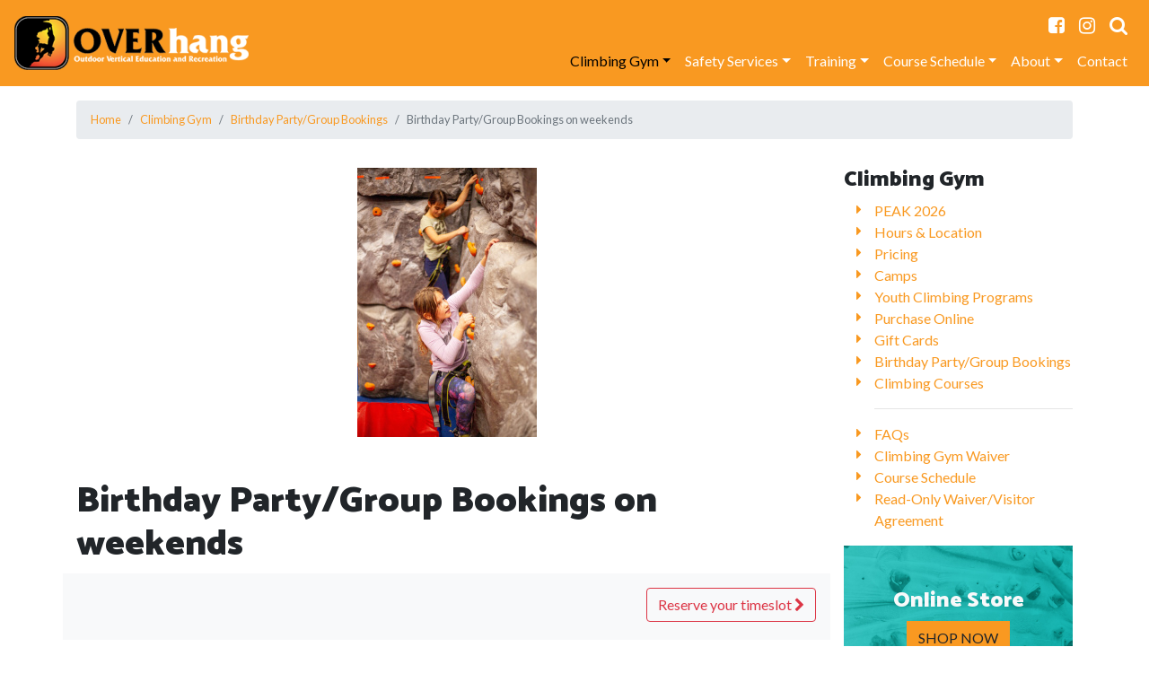

--- FILE ---
content_type: text/html; charset=utf-8
request_url: https://www.overhang.ca/bookings/Group-Bookings-During-Our-Open-Hours-weekends
body_size: 5952
content:
<!DOCTYPE html>
<html lang="en">

<head>
    
    
    <link rel="canonical" href="https://www.overhang.ca/climbing-gym/bookings"/>
<meta name="copyright" content="2024"/>
<title>Birthday Party/Group Bookings on weekends | OVERhang</title>
<meta name="description" content="Specialists in the instruction of outdoor, wilderness, and occupational safety, as well as an indoor climbing gym in Prince George, Northern British Columbia."/>
<meta name="robots" content="index,follow"/>
<meta name="geo.placename" content="Prince George"/>
<meta name="geo.region" content="British Columbia"/>
<meta name="geo.position" content="53.896270, -122.769510"/>
<meta name="ICBM" content="53.896270, -122.769510"/>
<meta name="twitter:card" content="summary"/>
<meta name="twitter:uri" content="https://www.overhang.ca/climbing-gym/bookings"/>
<meta name="twitter:description" content="Specialists in the instruction of outdoor, wilderness, and occupational safety, as well as an indoor climbing gym in Prince George, Northern British Columbia."/>
<meta name="tweetmeme-title" content="Birthday Party/Group Bookings on weekends | OVERhang"/>
<meta property="og:title" content="Birthday Party/Group Bookings on weekends | OVERhang"/>
<meta property="og:type" content="website"/>
<meta property="og:url" content="https://www.overhang.ca/climbing-gym/bookings"/>
<meta property="og:site_name" content="OVERhang"/>
<meta property="og:description" content="Specialists in the instruction of outdoor, wilderness, and occupational safety, as well as an indoor climbing gym in Prince George, Northern British Columbia."/>
<meta property="og:latitude" content="53.896270"/>
<meta property="og:longitude" content="-122.769510"/>
<meta property="og:street_address" content="2601 Recplace Drive"/>
<meta property="og:locality" content="Prince George"/>
<meta property="og:region" content="British Columbia"/>
<meta property="og:country-name" content="Canada"/>
<meta property="og:email" content="info@overhang.ca"/>
<meta property="og:phone_number" content="+2505632547"/>
<meta property="fb:page_id" content="153287101362626"/>
<meta name="apple-mobile-web-app-capable" content="0"/>
<meta name="apple-mobile-web-app-status-bar-style" content="default"/>
<link rel="apple-touch-icon" href="https://www.overhang.ca/uploads/assets/images/favicon-overhang-64.png" type="image/x-icon"/>
<link rel="shortcut icon" href="https://www.overhang.ca/uploads/assets/images/favicon-overhang-64.png" type="image/x-icon" sizes="32x32"/>
<script async src='//www.google-analytics.com/analytics.js'></script>
<script>window.ga=window.ga||function(){ (ga.q=ga.q||[]).push(arguments) };ga.l=+new Date;
var _props = { };
ga('create', 'UA-208525-38', _props);
ga('require', 'linkid', 'linkid.js');ga('require', 'displayfeatures');ga('send','pageview');
</script>
    
<base href="https://www.overhang.ca/" />
<meta charset="utf-8">
<meta name="viewport" content="width=device-width, initial-scale=1, shrink-to-fit=no">
<meta name="Generator" content="CMS Made Simple - Copyright (C) 2004-11 Ted Kulp. All rights reserved. OVERhang">

    <link rel="stylesheet" type="text/css" href="https://www.overhang.ca/tmp/cache/stylesheet_combined_c807336055ca12a6315dae6c797fc233.css" />

    <link rel="stylesheet" href="https://code.jquery.com/ui/1.12.1/themes/base/jquery-ui.css">
    <link rel="stylesheet" href="https://www.overhang.ca/uploads/assets/css/animate.min.css">
    <link rel="stylesheet" href="https://www.overhang.ca/uploads/assets/css/font-awesome.min.css">
    <link rel="preconnect" href="https://fonts.googleapis.com">
<link rel="preconnect" href="https://fonts.gstatic.com" crossorigin>
<link href="https://fonts.googleapis.com/css2?family=Catamaran:wght@400;900&family=Lato:ital,wght@0,400;0,700;1,400;1,700&display=swap" rel="stylesheet">
    <script src="https://code.jquery.com/jquery-3.6.0.min.js" integrity="sha256-/xUj+3OJU5yExlq6GSYGSHk7tPXikynS7ogEvDej/m4=" crossorigin="anonymous"></script>
<script src="https://cdn.jsdelivr.net/npm/popper.js@1.16.1/dist/umd/popper.min.js" integrity="sha384-9/reFTGAW83EW2RDu2S0VKaIzap3H66lZH81PoYlFhbGU+6BZp6G7niu735Sk7lN" crossorigin="anonymous"></script>
<script src="https://cdn.jsdelivr.net/npm/bootstrap@4.6.0/dist/js/bootstrap.bundle.min.js" integrity="sha384-Piv4xVNRyMGpqkS2by6br4gNJ7DXjqk09RmUpJ8jgGtD7zP9yug3goQfGII0yAns" crossorigin="anonymous"></script>
<script src="https://code.jquery.com/ui/1.12.1/jquery-ui.min.js" integrity="sha256-VazP97ZCwtekAsvgPBSUwPFKdrwD3unUfSGVYrahUqU=" crossorigin="anonymous"></script>

    <script type="text/javascript" src="https://www.overhang.ca/tmp/cache/cgejs_e0a7cbd35816efd6484b34695feb89bea2994403.js"></script>

    <link rel="start" title="Home" href="https://www.overhang.ca/" />
    <link rel="prev" title="Purchase Gift Cards Online" href="https://www.overhang.ca/climbing-gym/purchase-gift-cards-online" />
    <link rel="next" title="Adult Climbing Courses" href="https://www.overhang.ca/climbing-gym/climbing-courses" />
    </head>

<body class="bg-page page-bookings">
<header class="header" id="top">
    
    <nav class="navbar fixed-top navbar-expand-lg navbar-dark text-light bg-warning">
    <a class="navbar-brand" href=""><img src="https://www.overhang.ca/uploads/_SmartImage/img-942f800e841a377f2c8e65a7183d0f0a" alt="OVERhang"/></a>
    <button type="button" class="navbar-toggler" data-toggle="collapse" data-target="#navbarNavDropdown" aria-controls="navbarNavDropdown">
        <span class="navbar-toggler-icon"></span>
    </button>
    <div class="collapse navbar-collapse flex-column" id="navbarNavDropdown">
        <ul class="navbar-nav w-100 justify-content-end">
            <li class="nav-item"><a class="nav-link" href="https://www.facebook.com/pages/Overhang/153287101362626" target="_blank"><i class="fa fa-facebook-square fa-lg" aria-hidden="true"></i></a></li>
            <li class="nav-item"><a href="https://www.instagram.com/overhang.pg/" target="_blank" class="nav-link"><i class="fa fa-instagram fa-lg" aria-hidden="true"></i></a></li>
            <li class="nav-item">
                <a role="button" class="nav-link search" data-toggle="modal" data-target="#searchModal" title="Search this site"><i class="fa fa-search fa-lg" aria-hidden="true"></i></a>
            </li>
        </ul>
        

	
<ul class="navbar-nav w-100 justify-content-end"><li class="active dropdown"><a class="nav-link dropdown-toggle" href="https://www.overhang.ca/climbing-gym" data-toggle="dropdown" role="button" aria-haspopup="true" aria-expanded="false">Climbing Gym</a>
<ul class="dropdown-menu"><li class=""><a class="dropdown-item" href="https://www.overhang.ca/climbing-gym/peak-2026">PEAK 2026</a></li><li class=""><a class="dropdown-item" href="https://www.overhang.ca/climbing-gym/hours-location">Hours &amp; Location</a></li><li class=""><a class="dropdown-item" href="https://www.overhang.ca/climbing-gym/pricing">Pricing</a></li><li class=""><a class="dropdown-item" href="https://www.overhang.ca/climbing-gym/camps">Camps</a></li><li class=""><a class="dropdown-item" href="https://www.overhang.ca/climbing-gym/youth-climbing-programs">Youth Climbing Programs</a></li><li class=""><a class="dropdown-item" href="https://www.overhang.ca/climbing-gym/purchase-online">Purchase Online</a></li><li class=""><a class="dropdown-item" href="https://www.overhang.ca/climbing-gym/purchase-gift-cards-online">Gift Cards</a></li><li class="active"><a class="dropdown-item" href="https://www.overhang.ca/climbing-gym/bookings">Birthday Party/Group Bookings</a></li><li class=""><a class="dropdown-item" href="https://www.overhang.ca/climbing-gym/climbing-courses">Climbing Courses</a></li><li role="separator" class="divider"></li><li class=""><a class="dropdown-item" href="https://www.overhang.ca/climbing-gym/faqs">FAQs</a></li><li class=""><a class="dropdown-item" href="https://www.overhang.ca/climbing-gym/waiver">Climbing Gym Waiver</a></li><li class=""><a class="dropdown-item" href="https://www.overhang.ca/course-schedule/calendar">Course Schedule</a></li><li class=""><a class="dropdown-item" href="https://www.overhang.ca/climbing-gym/read-only-waivervisitor-agreement">Read-Only Waiver/Visitor Agreement</a></li></ul></li><li class="nav-item dropdown"><a class="nav-link dropdown-toggle" href="https://www.overhang.ca/safety-services" data-toggle="dropdown" role="button" aria-haspopup="true" aria-expanded="false">Safety Services</a>
<ul class="dropdown-menu"><li class=""><a class="dropdown-item" href="https://www.overhang.ca/safety-services/copy-of-safety-services">Safety Services</a></li><li class=""><a class="dropdown-item" href="https://www.overhang.ca/course-schedule/calendar">Course Schedule</a></li></ul></li><li class="nav-item dropdown"><a class="nav-link dropdown-toggle" href="https://www.overhang.ca/training" data-toggle="dropdown" role="button" aria-haspopup="true" aria-expanded="false">Training</a>
<ul class="dropdown-menu"><li class=""><a class="dropdown-item" href="https://www.overhang.ca/training/training-and-adventures">Training and Adventures</a></li><li class=""><a class="dropdown-item" href="https://www.overhang.ca/training/first-aid">First Aid</a></li><li class=""><a class="dropdown-item" href="https://www.overhang.ca/training/copy-of-copy-of-cancellation-refund-policy">Cancellation &amp; Refund Policy</a></li><li class=""><a class="dropdown-item" href="https://www.overhang.ca/training/gear-sales">Gear Sales</a></li></ul></li><li class="nav-item dropdown"><a class="nav-link dropdown-toggle" href="https://www.overhang.ca/course-schedule/calendar" data-toggle="dropdown" role="button" aria-haspopup="true" aria-expanded="false">Course Schedule</a>
<ul class="dropdown-menu"><li class=""><a class="dropdown-item" href="https://www.overhang.ca/course-schedule/calendar">Calendar</a></li><li class=""><a class="dropdown-item" href="https://www.overhang.ca/course-schedule/upcoming-schedule">Upcoming Schedule</a></li></ul></li><li class="nav-item dropdown"><a class="nav-link dropdown-toggle" href="https://www.overhang.ca/about" data-toggle="dropdown" role="button" aria-haspopup="true" aria-expanded="false">About</a>
<ul class="dropdown-menu dropdown-menu-right"><li class=""><a class="dropdown-item" href="https://www.overhang.ca/about/our-story">Our Story</a></li><li class=""><a class="dropdown-item" href="https://www.overhang.ca/about/employment-opportunities">Employment Opportunities</a></li><li class=""><a class="dropdown-item" href="https://www.overhang.ca/about/cancellation-refund-policy">Cancellation &amp; Refund Policy</a></li></ul></li><li class="nav-item"><a class="nav-link" href="https://www.overhang.ca/contact">Contact</a></li></ul>

    </div><!-- /.navbar-collapse -->
</nav>    
    
<div class="container-fluid bg-secondary p-0">
    <div class="row m-0">
        <div class="col px-0 py-5">
        </div>
    </div>
</div>

</header>

<div class="container pb-5">
    <div class="row">


    <div class="col-12 d-none d-sm-block my-3">
        <nav aria-label="breadcrumb"><ol class="breadcrumb"><li class="breadcrumb-item"><a href="https://www.overhang.ca/" title="Home">Home</a></li><li class="breadcrumb-item"><a href="https://www.overhang.ca/climbing-gym" title="Climbing Gym">Climbing Gym</a></li><li class="breadcrumb-item"><a href="https://www.overhang.ca/climbing-gym/bookings" title="Birthday Party/Group Bookings">Birthday Party/Group Bookings</a></li><li class="breadcrumb-item active">Birthday Party/Group Bookings on weekends</li></ol></nav>
    </div>


<div class="col-12 col-md-9" style="min-height: 60vh;">
    <div class="item">
    
            <div class="text-center mb-5">
        <img class="img-fluid m-auto" src="https://www.overhang.ca/uploads/_SmartImage/img-d59039a0159d2392ca02de40cfbab45d" width="200" height="300" alt="Birthday Party/Group Bookings on weekends"/>
        </div>
    	<h1 class="item-title">
	    Birthday Party/Group Bookings on weekends<br/>
	    <small></small>
	</h1>
	<div class="row">
	    	        <div class="col-12 bg-light p-3 text-right">
	                	                                    <a href="https://app.rockgympro.com/b/?&bo=4c565aca4807448885b9b85067f1f69d" target="_blank" class="btn btn-outline-danger mb-1">Reserve your timeslot <i class="fa fa-chevron-right" aria-hidden="true"></i></a>
                                    	            	        </div>
	    	    <div class="col-12">
            <ul>
<li>The open-hour booking is for 1 hour of climbing, followed by one optional bonus hour in the Party Room.</li>
<li>Price includes harness rentals, exclusive access to one of the climbing rooms during the first hour, private belayer(s) for your group, and an optional hour in Party Room afterwards.</li>
<li>Shoes not included, and bare/socked feet are not options. Please bring clean indoor runners or rent climbing shoes for $6 at the front desk (and show up a bit early to arrange it!)</li>
<li>All participants must have a current waiver on file. They should be filled out <a href="https://overhang.ca/gym/waiver">online</a>&nbsp;in advance at OVERhang.ca</li>
<li>Spectators may watch from upstairs. Anyone in the climbing space (of any age) is considered a participant and counts towards the group size. We staff our bookings accordingly.</li>
<li>Pricing based on group size (as of September 12, 2025):
<ul>
<li><strong>1-5 participants:&nbsp;&nbsp;&nbsp;&nbsp; $175+GST</strong></li>
<li><strong>6-10 participants:&nbsp;&nbsp; $325+GST</strong></li>
<li><strong>11-15 participants: $450 +GST</strong></li>
<li>For larger groups, contact the gym manager directly at info@overhang.ca</li>
</ul>
</li>
</ul>
<p><strong>Group bookings are not included in memberships.</strong></p>
<p><strong>Must be booked at least two weeks in advance to allow us to confirm staff availability. </strong>On occasion we can accommodate shorter timelines - just ask the manager and let them get back to you!</p>
<p><strong>Notes:</strong><br />-OVERhang staff do not directly supervise the Party Room hour, and we do have expectations around how the space may be used and the condition it must be left in when your group is done.<br />-There is no price difference if you choose not to use the Party Room hour.</p>
<div><hr align="left" noshade="noshade" size="0" width="600" /></div>        </div>
        	        <div class="col-12 bg-light p-3 text-right">
	                	                                    <a href="https://app.rockgympro.com/b/?&bo=4c565aca4807448885b9b85067f1f69d" target="_blank" class="btn btn-outline-danger mb-1">Reserve your timeslot <i class="fa fa-chevron-right" aria-hidden="true"></i></a>
                                    	            	        </div>
	    	    <div class="col-12 mt-5">
	        <div class="position-relative">
<h4 class="text-center">To review OVERhang's cancellation and refund policy<br /><strong><a href="about/cancellation-refund-policy">click here</a></strong></h4>
</div>
	    </div>
    </div>
</div>

                            <div class="post-navigation">
                </div>
<hr/>
<p>
    <a href="bookings" class="btn btn-outline-dark btn-sm rounded-0 return-link"><i class="fa fa-chevron-left" aria-hidden="true"></i> RETURN</a>
</p>
            </div>


<div class="d-none d-md-block col-3">
                        <h4>Climbing Gym</h4>
        
    
<ul class="fa-ul"><li class="menudepth0 first_child"><a class="" href="https://www.overhang.ca/climbing-gym/peak-2026"><span><i class="fa-li fa fa-caret-right"></i> PEAK 2026</span></a></li><li class="menudepth0"><a class="" href="https://www.overhang.ca/climbing-gym/hours-location"><span><i class="fa-li fa fa-caret-right"></i> Hours &amp; Location</span></a></li><li class="menudepth0"><a class="" href="https://www.overhang.ca/climbing-gym/pricing"><span><i class="fa-li fa fa-caret-right"></i> Pricing</span></a></li><li class="menudepth0"><a class="" href="https://www.overhang.ca/climbing-gym/camps"><span><i class="fa-li fa fa-caret-right"></i> Camps</span></a></li><li class="menudepth0"><a class="" href="https://www.overhang.ca/climbing-gym/youth-climbing-programs"><span><i class="fa-li fa fa-caret-right"></i> Youth Climbing Programs</span></a></li><li class="menudepth0"><a class="" href="https://www.overhang.ca/climbing-gym/purchase-online"><span><i class="fa-li fa fa-caret-right"></i> Purchase Online</span></a></li><li class="menudepth0"><a class="" href="https://www.overhang.ca/climbing-gym/purchase-gift-cards-online"><span><i class="fa-li fa fa-caret-right"></i> Gift Cards</span></a></li><li class="menudepth0 active"><a class=" active" href="https://www.overhang.ca/climbing-gym/bookings"><span><i class="fa-li fa fa-caret-right"></i> Birthday Party/Group Bookings</span></a></li><li class="menudepth0"><a class="" href="https://www.overhang.ca/climbing-gym/climbing-courses"><span><i class="fa-li fa fa-caret-right"></i> Climbing Courses</span></a></li><li class='separator menudepth0'><hr class='separator'/></li><li class="menudepth0"><a class="" href="https://www.overhang.ca/climbing-gym/faqs"><span><i class="fa-li fa fa-caret-right"></i> FAQs</span></a></li><li class="menudepth0"><a class="" href="https://www.overhang.ca/climbing-gym/waiver"><span><i class="fa-li fa fa-caret-right"></i> Climbing Gym Waiver</span></a></li><li class="menudepth0"><a class="" href="https://www.overhang.ca/course-schedule/calendar"><span><i class="fa-li fa fa-caret-right"></i> Course Schedule</span></a></li><li class="menudepth0 last_child"><a class="" href="https://www.overhang.ca/climbing-gym/read-only-waivervisitor-agreement"><span><i class="fa-li fa fa-caret-right"></i> Read-Only Waiver/Visitor Agreement</span></a></li></ul>


            <div class="cta py-5 px-3 my-3 text-light text-center position-relative">
<h4>Online Store</h4>
<div><a class="btn btn-warning rounded-0 stretched-link" href="https://shop.overhang.ca" target="_blank" rel="noopener">SHOP NOW</a></div>
</div>
    <div class="bg-secondary py-4 px-2 text-light">
        <h5 style="text-align: center;">Hours of Gym Operation</h5>
<p style="text-align: center;">Mon-Fri 4:30-10pm<br />Sat 12-6:30pm<br />Sun 2-8pm<br />Members-Only<br />Saturday 8:30-10:30am</p>
<p style="text-align: center;">&nbsp;</p>
<p style="text-align: center;">&nbsp;</p>
    </div>
</div><!-- /.col-lg-3 -->




    </div><!-- /.row -->
</div><!-- /.container -->




<section id="cta" class="bg-info text-light py-5">
    <div class="container-fluid">
        <div class="row">
            <div class="col py-5">
                <div class="h1 text-center">Online Store</div>
<p>&nbsp;</p>
<p class="text-center lead"><a class="btn btn-warning btn-lg rounded-0 mb-2" href="https://shop.overhang.ca" target="_blank" rel="noopener">Shop Now</a></p>
            </div>
        </div>
    </div>
</section>


<footer class="footer bg-black text-light py-5">
    <section id="footer">
        <div class="container-fluid">
            <div class="row">
    <div class="col-12 mb-5 text-center">
        <a href="https://www.overhang.ca/"><img class="img-fluid m-auto" src="https://www.overhang.ca/uploads/_SmartImage/img-aec12594c9abcc5fe05e3fcbcd81b101" alt="OVERhang"/></a>
    </div>
    <div class="col-12 mb-2 text-center">
        
    
<ul class="nav justify-content-center"><li class="nav-item"><a class="nav-link" href="https://www.overhang.ca/"><span>Home</span></a></li><li class="nav-item"><a class="nav-link active" href="https://www.overhang.ca/climbing-gym"><span>Climbing Gym</span></a></li><li class="nav-item"><a class="nav-link" href="https://www.overhang.ca/safety-services"><span>Safety Services</span></a></li><li class="nav-item"><a class="nav-link" href="https://www.overhang.ca/training"><span>Training</span></a></li><li class="nav-item"><a class="nav-link" href="https://www.overhang.ca/course-schedule/calendar"><span>Course Schedule</span></a></li><li class="nav-item"><a class="nav-link" href="https://www.overhang.ca/about"><span>About</span></a></li><li class="nav-item"><a class="nav-link" href="https://www.overhang.ca/contact"><span>Contact</span></a></li></ul>


    </div>
    <div class="col-12 mb-5 text-center">
     	<div>
<a href="https://www.facebook.com/pages/Overhang/153287101362626" target="_blank" class="nav-global-link ml-2 mr-1"><i class="fa fa-facebook-square fa-lg" aria-hidden="true"></i></a>
<a href="https://www.instagram.com/overhang.pg/" target="_blank" class="nav-global-link mr-1"><i class="fa fa-instagram fa-lg" aria-hidden="true"></i></a>
<a role="button" class="nav-global-link search" data-toggle="modal" data-target="#searchModal" title="Search this site"><i class="fa fa-search fa-lg" aria-hidden="true"></i></a>
</div>
    </div>
</div>
<div class="row row-cols-1 row-cols-md-2 my-5">
    <div class="col text-center md-text-left mb-3">
        <div><small><a class="mr-3" href="https://www.overhang.ca/sitemap">Sitemap</a> &copy; Copyright 2011-2026 OVERhang. All Rights Reserved.</small></div>
    </div>
    <div class="col text-center md-text-right">
        <div><small><img class="mr-2" src="uploads/assets/images/icon-concept-white.png" alt="concept design ltd" width="40" height="20" /> website by <a href="https://www.conceptdesign.ca" target="_blank" rel="noopener">concept design</a></small></div>
    </div>
</div>        </div>
    </section>
</footer>

<div class="back-to-top"><a href="https://www.overhang.ca/bookings/Group-Bookings-During-Our-Open-Hours-weekends#top" id="backToTop" title="click to scroll to top of page" class="pull-right btn btn-secondary rounded-0 scroll-to"><i class="fa fa-chevron-up"></i></a></div>
<!-- Modal -->
<div class="modal fade" id="searchModal" tabindex="-1" role="dialog" aria-labelledby="searchModalLabel">
    <div class="modal-dialog" role="document">
        <div class="modal-content">
            <div class="modal-header">
                <h4 class="modal-title text-muted" id="searchModalLabel">
                    SEARCH THIS SITE
                </h4>
                <button type="button" class="close" data-dismiss="modal" aria-label="Close">
                    <span aria-hidden="true">&times;</span>
                </button>
            </div>
            <div class="modal-body">
                <form id="mcaf03moduleform_1" method="get" action="https://www.overhang.ca/search-results" class="cms_form">
<div class="hidden">
<input type="hidden" name="mact" value="Search,mcaf03,dosearch,0" />
<input type="hidden" name="mcaf03returnid" value="35" />
</div>

<div class="form-row align-items-center">
    <div class="col-auto self-align-center m-auto">
        <input type="search" class="form-control d-inline w-auto input-modal input-md" id="mcaf03searchinput" name="mcaf03searchinput" maxlength="50" placeholder="Search"/>
        <button type="submit" class="btn btn-dark" style="margin-top: -3px; outline: 0;">
            <i class="fa fa-search" aria-hidden="true"></i>
        </button>
    </div>
</div>
    <input type="hidden" id="mcaf03origreturnid" name="mcaf03origreturnid" value="151" />

</form>

            </div>
            <div class="modal-footer">
                <button type="button" class="btn btn-dark" data-dismiss="modal">Close</button>
            </div>
        </div>
    </div>
</div></body>
</html>

--- FILE ---
content_type: text/plain
request_url: https://www.google-analytics.com/j/collect?v=1&_v=j102&a=1565507028&t=pageview&_s=1&dl=https%3A%2F%2Fwww.overhang.ca%2Fbookings%2FGroup-Bookings-During-Our-Open-Hours-weekends&ul=en-us%40posix&dt=Birthday%20Party%2FGroup%20Bookings%20on%20weekends%20%7C%20OVERhang&sr=1280x720&vp=1280x720&_u=KGBAgAAjAAAAAC~&jid=1497083557&gjid=170129242&cid=1110714315.1769543373&tid=UA-208525-38&_gid=1964528873.1769543373&_slc=1&z=425796258
body_size: -450
content:
2,cG-LGDNKZ8D8L